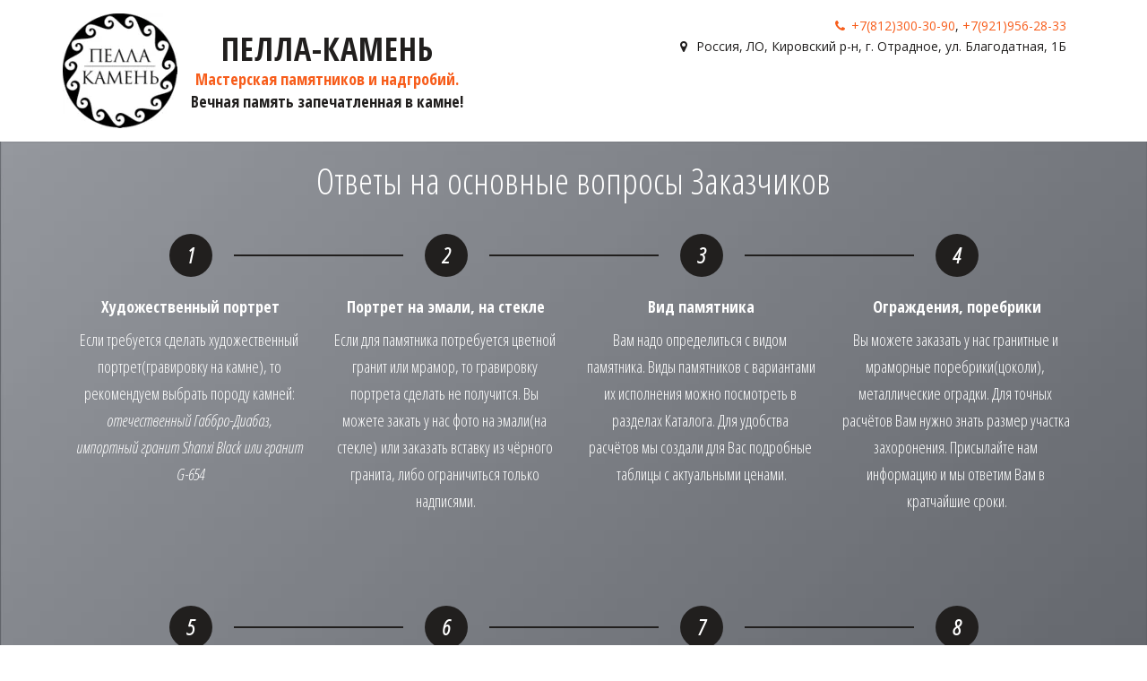

--- FILE ---
content_type: text/html; charset=utf-8
request_url: https://xn----7sbbqfoapqkgjdcxzg0u.xn--p1ai/otviety_na_voprosy_zakazchikov
body_size: 10883
content:
<!DOCTYPE html>
<html lang="ru">
<head>
	<meta charset="utf-8" />
<meta http-equiv="X-UA-Compatible" content="IE=edge" />
<meta name="viewport" content="width=device-width, initial-scale=1.0, maximum-scale=5.0" />



	
	
	<title>ПЕЛЛА-КАМЕНЬ. Ответы на основные вопросы.</title>
	
	<meta name="description" content="Как заказать памятник? Как выбрать памятник? Портрет и надписи на памятнике." />
	<meta name="keywords" content="Заказ памятника, выбор памятника, выбрать гранит или мрамор." />
	<meta property="og:title" content="ПЕЛЛА-КАМЕНЬ. Ответы на основные вопросы." />
	
	
	
		
		
		
		<meta name="twitter:card" content="summary_large_image" />
		<meta property="og:type" content="website" />
		<meta property="og:description" content="Как заказать памятник? Как выбрать памятник? Портрет и надписи на памятнике." />
		<meta property="og:url" content="https://xn----7sbbqfoapqkgjdcxzg0u.xn--p1ai/otviety_na_voprosy_zakazchikov" />
		
		
		
			<meta itemprop="image" content="https://xn----7sbbqfoapqkgjdcxzg0u.xn--p1ai/uploads/s/s/r/g/srgsu9fhflqg/img/full_lzu56mDi.jpg" />
			<meta property="og:image" content="https://xn----7sbbqfoapqkgjdcxzg0u.xn--p1ai/uploads/s/s/r/g/srgsu9fhflqg/img/full_lzu56mDi.jpg" />
	
	<link rel="shortcut icon" href="/favicon.ico?v=08001857503400767" type="image/x-icon">
	<script>
	window.developmentMode = false;
	
</script>
	
	
	<script defer src="/js/lib/modernizr-webp.js?v=2025_12_23T16_28_16_03_00_3e16ef00fd13f0aad98edd800982716f5ccfcbae"></script><link rel="stylesheet" href="/css/devicePublish.min.css?v=2025_12_23T16_28_16_03_00_3e16ef00fd13f0aad98edd800982716f5ccfcbae"><link rel="stylesheet" href="/css/lib/bootstrap.min.css?v=2025_12_23T16_28_16_03_00_3e16ef00fd13f0aad98edd800982716f5ccfcbae"><link rel="stylesheet" href="/css/lib/animate.min.css?v=2025_12_23T16_28_16_03_00_3e16ef00fd13f0aad98edd800982716f5ccfcbae"><script async src="/js/ulib/performance.js?v=2025_12_23T16_28_16_03_00_3e16ef00fd13f0aad98edd800982716f5ccfcbae"></script>
		
	<link rel="stylesheet" href="/sitecss/srcset-5e84caf2b522735b3224664f-all.css?v=768">
	
	
		
		
			
				<!-- htmlmin:ignore -->
					<!-- Yandex.Metrika counter -->
<script type="text/javascript" >
   (function(m,e,t,r,i,k,a){m[i]=m[i]||function(){(m[i].a=m[i].a||[]).push(arguments)};
   m[i].l=1*new Date();
   for (var j = 0; j < document.scripts.length; j++) {if (document.scripts[j].src === r) { return; }}
   k=e.createElement(t),a=e.getElementsByTagName(t)[0],k.async=1,k.src=r,a.parentNode.insertBefore(k,a)})
   (window, document, "script", "https://mc.yandex.ru/metrika/tag.js", "ym");

   ym(52243114, "init", {
        clickmap:true,
        trackLinks:true,
        accurateTrackBounce:true,
        webvisor:true
   });
</script>
<noscript><div><img src="https://mc.yandex.ru/watch/52243114" style="position:absolute; left:-9999px;" alt="" /></div></noscript>
<!-- /Yandex.Metrika counter -->
				<!-- htmlmin:ignore -->
			
		
			
				<!-- htmlmin:ignore -->
					<meta name="yandex-verification" content="d0c9dbe983fa0a86" />
				<!-- htmlmin:ignore -->
			
		
		
	

	
	
	
	
		<link rel="preload" as="style" href="/sitecss/typography.css?v=768" onload="this.onload=null;this.rel='stylesheet'">
		<noscript><link rel="stylesheet" href="/sitecss/typography.css?v=768"></noscript>
	
	
		<link rel="preload" as="style" id="dist-version-css" href="/dist-version/css/pub.v1.css?v=2025_12_23T16_28_16_03_00_3e16ef00fd13f0aad98edd800982716f5ccfcbae" onload="this.onload=null;this.rel='stylesheet'">
		<noscript><link rel="stylesheet" href="/dist-version/css/pub.v1.css?v=2025_12_23T16_28_16_03_00_3e16ef00fd13f0aad98edd800982716f5ccfcbae"></noscript>
	

	<script>
		(() => {
			if (matchMedia('screen and (min-width : 992px)').matches) {
				document.write(`<link 
					rel="stylesheet"
					
					data-device="desktop"
					class="styleLink"
					href="/templates/ckm_dancer/css/main-g-theme-site-1-desktop.css"
				/>`);
			}
			if (matchMedia('screen and (min-width: 768px) and (max-width: 991px)').matches) {
				document.write(`<link 
					rel="stylesheet"
					
					data-device="tablet"
					class="styleLink"
					href="/templates/ckm_dancer/css/main-g-theme-site-1-tablet.css"
				/>`);
			}
			if (matchMedia('screen and (max-width : 768px)').matches) {
				document.write(`<link 
					rel="stylesheet"
					
					data-device="phone"
					class="styleLink"
					href="/templates/ckm_dancer/css/main-g-theme-site-1-phone.css"
				/>`);
			}
		})();
	</script>

	<style data-styled="true" data-styled-version="5.0.1"></style><style data-styled="true" data-styled-version="5.0.1"></style><style data-styled="true" data-styled-version="5.0.1"></style><style data-styled="true" data-styled-version="5.0.1"></style>

</head>
<body>
	
	
	
	<div id="main">
		<div id="body" class="g-theme-site-1" data-mode="published" data-site-theme="g-theme-site-1">
			<div
				id="body-fict"
				class="g-theme-block-1 ul-page-common-otviety_na_voprosy_zakazchikov"
				data-theme-block='{"desktop":"g-theme-block-1", "tablet":"g-theme-block-1", "phone":"g-theme-block-1"}'
				data-block_theme="g-theme-block-1"
				style=""
				data-parallax="none"
			>
				
				<header  class="
					js-hidden-device-element hidden-elements-device "data-device-hidden='{"desktop":false,"tablet":false,"phone":false}' data-theme-block='{"desktop":"g-theme-block-1","tablet":"g-theme-block-1","phone":"g-theme-block-1"}'>
	<div class ="header">
		<div class="container">
			<div class="row">
				<div class="header-content-left col-xs-12 col-sm-12 col-md-5 col-lg-5">
					<div class="header-content-icon">
						<div  data-icon-set="" id="ul-id-icon-headericon" class="ul-widget ul-widget-icon text-center" data-device-hidden="{&quot;desktop&quot;:false,&quot;phone&quot;:false,&quot;tablet&quot;:false}" data-widget="icon" data-controls="e">





	
		
			<a target="_self" href="/"  >
		
		
	
			 
					<picture><source type="image/webp" media="(min-width: 1366px)" srcset="/__scale/uploads/s/s/r/g/srgsu9fhflqg/img/full_vMFCkC4u.jpg?quality=80&width=128&webp=1, /__scale/uploads/s/s/r/g/srgsu9fhflqg/img/full_vMFCkC4u.jpg?quality=80&width=256&webp=1 2x" ><source  media="(min-width: 1366px)" srcset="/__scale/uploads/s/s/r/g/srgsu9fhflqg/img/full_vMFCkC4u.jpg?quality=80&width=128, /__scale/uploads/s/s/r/g/srgsu9fhflqg/img/full_vMFCkC4u.jpg?quality=80&width=256 2x" ><source type="image/webp" media="(min-width: 1170px)" srcset="/__scale/uploads/s/s/r/g/srgsu9fhflqg/img/full_vMFCkC4u.jpg?quality=80&width=128&webp=1, /__scale/uploads/s/s/r/g/srgsu9fhflqg/img/full_vMFCkC4u.jpg?quality=80&width=256&webp=1 2x" ><source  media="(min-width: 1170px)" srcset="/__scale/uploads/s/s/r/g/srgsu9fhflqg/img/full_vMFCkC4u.jpg?quality=80&width=128, /__scale/uploads/s/s/r/g/srgsu9fhflqg/img/full_vMFCkC4u.jpg?quality=80&width=256 2x" ><source type="image/webp" media="(min-width: 992px)" srcset="/__scale/uploads/s/s/r/g/srgsu9fhflqg/img/full_vMFCkC4u.jpg?quality=80&width=128&webp=1, /__scale/uploads/s/s/r/g/srgsu9fhflqg/img/full_vMFCkC4u.jpg?quality=80&width=256&webp=1 2x" ><source  media="(min-width: 992px)" srcset="/__scale/uploads/s/s/r/g/srgsu9fhflqg/img/full_vMFCkC4u.jpg?quality=80&width=128, /__scale/uploads/s/s/r/g/srgsu9fhflqg/img/full_vMFCkC4u.jpg?quality=80&width=256 2x" ><source type="image/webp" media="(min-width: 768px)" srcset="/__scale/uploads/s/s/r/g/srgsu9fhflqg/img/full_vMFCkC4u.jpg?quality=80&width=128&webp=1, /__scale/uploads/s/s/r/g/srgsu9fhflqg/img/full_vMFCkC4u.jpg?quality=80&width=256&webp=1 2x" ><source  media="(min-width: 768px)" srcset="/__scale/uploads/s/s/r/g/srgsu9fhflqg/img/full_vMFCkC4u.jpg?quality=80&width=128, /__scale/uploads/s/s/r/g/srgsu9fhflqg/img/full_vMFCkC4u.jpg?quality=80&width=256 2x" ><source type="image/webp" media="(min-width: 576px)" srcset="/__scale/uploads/s/s/r/g/srgsu9fhflqg/img/full_vMFCkC4u.jpg?quality=80&width=128&webp=1, /__scale/uploads/s/s/r/g/srgsu9fhflqg/img/full_vMFCkC4u.jpg?quality=80&width=256&webp=1 2x" ><source  media="(min-width: 576px)" srcset="/__scale/uploads/s/s/r/g/srgsu9fhflqg/img/full_vMFCkC4u.jpg?quality=80&width=128, /__scale/uploads/s/s/r/g/srgsu9fhflqg/img/full_vMFCkC4u.jpg?quality=80&width=256 2x" ><source type="image/webp" media="(min-width: 480px)" srcset="/__scale/uploads/s/s/r/g/srgsu9fhflqg/img/full_vMFCkC4u.jpg?quality=80&width=128&webp=1, /__scale/uploads/s/s/r/g/srgsu9fhflqg/img/full_vMFCkC4u.jpg?quality=80&width=256&webp=1 2x" ><source  media="(min-width: 480px)" srcset="/__scale/uploads/s/s/r/g/srgsu9fhflqg/img/full_vMFCkC4u.jpg?quality=80&width=128, /__scale/uploads/s/s/r/g/srgsu9fhflqg/img/full_vMFCkC4u.jpg?quality=80&width=256 2x" ><source type="image/webp" media="(min-width: 360px)" srcset="/__scale/uploads/s/s/r/g/srgsu9fhflqg/img/full_vMFCkC4u.jpg?quality=80&width=128&webp=1, /__scale/uploads/s/s/r/g/srgsu9fhflqg/img/full_vMFCkC4u.jpg?quality=80&width=256&webp=1 2x" ><source  media="(min-width: 360px)" srcset="/__scale/uploads/s/s/r/g/srgsu9fhflqg/img/full_vMFCkC4u.jpg?quality=80&width=128, /__scale/uploads/s/s/r/g/srgsu9fhflqg/img/full_vMFCkC4u.jpg?quality=80&width=256 2x" > <img class="icon-generator-effects ul-w-icon-size-128" src="/uploads/s/s/r/g/srgsu9fhflqg/img/full_vMFCkC4u.jpg" loading="lazy" decoding="async" /></picture>
			
		
	

		</a>
	

</div>
					</div>
					<div class="content-left">
						<div class="header-content-header">
							<div  spellcheck="false" placeholder="_" data-tag="h1" data-widget="header" id="ul-id-header-sitename" class="ul-widget ul-widget-wysivig-header" data-device-hidden="{&quot;desktop&quot;:false,&quot;phone&quot;:false,&quot;tablet&quot;:false}" data-controls="e"><div spellcheck="false">
	<div class="ul-header-editor clearfix ul-header-wrap" placeholder="placeholder" style="outline:none; word-wrap: break-word; margin: 0 5px">
		
			<h1 style="text-align: center;">Пелла-Камень <br></h1>
		
	</div>
</div>
</div>
						</div>
						<div class="header-content-wysiwyg">
							
					
					<div
					
					
					id="ul-id-wysiwyg-wysiwyg" class="ul-widget  " type="wysiwyg" data-device-hidden='{"desktop":false,"phone":false,"tablet":false}'>
					<div id="ul-id-wysiwyg-wysiwyg" class="sc-AxjAm StDqM ul-widget-wysiwyg "><div class="DraftEditor-root"><div class="DraftEditor-editorContainer"><div class="public-DraftEditor-content" contenteditable="false" spellcheck="false" style="outline:none;user-select:text;-webkit-user-select:text;white-space:pre-wrap;word-wrap:break-word"><div data-contents="true"><h5 class="_17fgIIn___block _3u7JUHo___center h5" data-block="true" data-editor="f0s0o" data-offset-key="f3pi0-0-0"><div data-offset-key="f3pi0-0-0" class="public-DraftStyleDefault-block public-DraftStyleDefault-ltr"><span data-offset-key="f3pi0-0-0" style="font-weight:bold;font-size:18px"><span data-text="true">Мастерская памятников и надгробий.</span></span></div></h5><h5 class="_17fgIIn___block h5" data-block="true" data-editor="f0s0o" data-offset-key="e3gbp-0-0"><div data-offset-key="e3gbp-0-0" class="public-DraftStyleDefault-block public-DraftStyleDefault-ltr"><span data-offset-key="e3gbp-0-0" style="color:#211f1e;text-decoration-color:#211f1e;font-weight:bold;font-size:18px"><span data-text="true">Вечная память запечатленная в камне!</span></span></div></h5></div></div></div></div></div>
					</div>
						</div>
					</div>
				</div>
				<div class="header-content-right col-xs-12 col-sm-12 col-md-7 col-lg-7">
					<div class="content-right">
						<div class="header-content-contacts">
							<div  itemscope="" id="ul-id-contacts-headercontacts" class="ul-widget ul-w-contacts" data-device-hidden="{&quot;desktop&quot;:false,&quot;phone&quot;:false,&quot;tablet&quot;:false}" data-widget="contacts" data-controls="e">



<div
	id="id-contacts-schema-item"
	itemprop="itemReviewed"
	class="ul-w-contacts-design1 ul-w-contacts-custom-design1"
	itemscope itemtype="http://schema.org/Organization" 
>
	<meta itemprop="name" content="Пелла-Камень ">
	
	
		
		<!-- ============== LAYOUT 1 ============== -->
		
			<div class="ul-w-contacts-item" data-item-id="146a02c1-348e-4eca-9c38-b3d4359c2d8c">
				<div class="ul-w-contacts-list">
					
					
						<ul>
							
								<li class="ul-w-contacts-f-phone normal"
									
								>
									
									
									<a id="ul-w-contacts-phoneLink" class="ul-w-contacts-phoneLink" href="tel:+7(812)300-30-90"><span itemprop="telephone"><span>+7(812)300-30-90</span></span></a>, <a id="ul-w-contacts-phoneLink" class="ul-w-contacts-phoneLink" href="tel:+7(921)956-28-33"><span itemprop="telephone">+7(921)956-28-33</span></a>
									
									
								</li>
							
								<li class="ul-w-contacts-f-address normal"
									itemprop="address" itemscope itemtype="http://schema.org/PostalAddress"
								>
									
									
									<span itemprop="addressCountry">Россия</span>,&nbsp;<span itemprop="addressLocality">ЛО, Кировский р-н, г. Отрадное</span>,&nbsp;<span itemprop="streetAddress">ул. Благодатная, 1Б</span>
									
									
								</li>
							
						</ul>
					
				</div>
				
			</div>
		
		<!-- ============== LAYOUT 1 ============== -->
	
</div>
</div>
						</div>
						<div class="header-content-social">
							
						</div>
					</div>
					<div class="header-content-mainmenu col-xs-12 col-sm-12 col-md-12 col-lg-12">
						<div  data-fixed="false" data-bgColor="1" data-bgtransparent="58" data-version="1" id="ul-id-mainmenu-mainmenu" class="ul-widget ul-w-mainmenu" data-device-hidden="{&quot;desktop&quot;:false,&quot;phone&quot;:false,&quot;tablet&quot;:false}" data-widget="mainmenu" data-controls="e">

	<div class="ul-w-mainmenu-showButton">
		<span></span>
		<span></span>
		<span></span>
	</div>
	<div class="ul-w-mainmenu-nav" style="opacity: 0;">
		 <div class="ul-w-mainmenu-item "> <a  class="normal js-w-mainmenu ul-w-mainmenu-item-link" href ="/" data-type="page" target="_self">Главная</a></div> <div class="ul-w-mainmenu-item  ul-w-mainmenu-have-nasted  ul-w-mainmenu-have-nested"> <a  class="normal js-w-mainmenu ul-w-mainmenu-item-link" href ="/#Catalog" data-type="page" target="_self">Каталог</a><div class="ul-w-mainmenu-nested"> <div class="ul-w-mainmenu-item "> <a  class="normal js-w-mainmenu ul-w-mainmenu-item-link" href ="/standarty_viertikal_i_gorizont" data-type="page" target="_self">Стандартные</a></div> <div class="ul-w-mainmenu-item "> <a  class="normal js-w-mainmenu ul-w-mainmenu-item-link" href ="/rieznyie_viertikalnyie_i_ghorizontalnyie" data-type="page" target="_self">Резные, фигурные</a></div> <div class="ul-w-mainmenu-item "> <a  class="normal js-w-mainmenu ul-w-mainmenu-item-link" href ="/s_kriestami" data-type="page" target="_self">С крестами</a></div> <div class="ul-w-mainmenu-item "> <a  class="normal js-w-mainmenu ul-w-mainmenu-item-link" href ="/arki_chasovni" data-type="page" target="_self">Арки, часовни</a></div> <div class="ul-w-mainmenu-item "> <a  class="normal js-w-mainmenu ul-w-mainmenu-item-link" href ="/pamiatniki_s_chpu" data-type="page" target="_self">Памятники с ЧПУ</a></div> <div class="ul-w-mainmenu-item "> <a  class="normal js-w-mainmenu ul-w-mainmenu-item-link" href ="/skulptura_iz_mramora_i_ghranita" data-type="page" target="_self">Скульптура ритуальная</a></div> <div class="ul-w-mainmenu-item "> <a  class="normal js-w-mainmenu ul-w-mainmenu-item-link" href ="/poriebriki" data-type="page" target="_self">Поребрики</a></div> <div class="ul-w-mainmenu-item "> <a  class="normal js-w-mainmenu ul-w-mainmenu-item-link" href ="/izdieliia_iz_naturalnogo_kamnya" data-type="page" target="_self">Изделия из нат. камня</a></div> <div class="ul-w-mainmenu-item "> <a  class="normal js-w-mainmenu ul-w-mainmenu-item-link" href ="/individualnyie_proiekty" data-type="page" target="_self">Индивидуальные проекты</a></div> <div class="ul-w-mainmenu-item "> <a  class="normal js-w-mainmenu ul-w-mainmenu-item-link" href ="/izdieliia_iz_mietalla" data-type="page" target="_self">Изделия из металла</a></div></div></div> <div class="ul-w-mainmenu-item  ul-w-mainmenu-have-nasted  ul-w-mainmenu-have-nested"> <a  class="normal js-w-mainmenu ul-w-mainmenu-item-link" href="javascript:void(0)" data-type="none" >Образцы камня</a><div class="ul-w-mainmenu-nested"> <div class="ul-w-mainmenu-item "> <a  class="normal js-w-mainmenu ul-w-mainmenu-item-link" href ="/otiechiestviennaia" data-type="page" target="_self">Отечественные</a></div> <div class="ul-w-mainmenu-item "> <a  class="normal js-w-mainmenu ul-w-mainmenu-item-link" href ="/importnyie" data-type="page" target="_self">Импортные</a></div></div></div> <div class="ul-w-mainmenu-item  ul-w-mainmenu-active-item ul-w-mainmenu-have-nasted  ul-w-mainmenu-have-nested"> <a  class="normal js-w-mainmenu ul-w-mainmenu-item-link" href="javascript:void(0)" data-type="none" >Клиентам</a><div class="ul-w-mainmenu-nested"> <div class="ul-w-mainmenu-item "> <a  class="normal js-w-mainmenu ul-w-mainmenu-item-link" href ="/chastnym_kliientam" data-type="page" target="_self">Частным клиентам</a></div> <div class="ul-w-mainmenu-item  ul-w-mainmenu-active-item"> <a  class="normal js-w-mainmenu ul-w-mainmenu-item-link" href ="/otviety_na_voprosy_zakazchikov" data-type="page" target="_self">Ответы на вопросы</a></div> <div class="ul-w-mainmenu-item "> <a  class="normal js-w-mainmenu ul-w-mainmenu-item-link" href ="/voienkomat" data-type="page" target="_self">Военкомат</a></div> <div class="ul-w-mainmenu-item "> <a  class="normal js-w-mainmenu ul-w-mainmenu-item-link" href ="/optovikam" data-type="page" target="_self">Оптовикам</a></div> <div class="ul-w-mainmenu-item "> <a  class="normal js-w-mainmenu ul-w-mainmenu-item-link" href ="/__user_agreement" data-type="page" target="_self">Использование сайта</a></div> <div class="ul-w-mainmenu-item "> <a  class="normal js-w-mainmenu ul-w-mainmenu-item-link" href ="/__privacy_policy" data-type="page" target="_self">Личные данные</a></div></div></div> <div class="ul-w-mainmenu-item "> <a  class="normal js-w-mainmenu ul-w-mainmenu-item-link" href ="/kontakty" data-type="page" target="_self">Контакты</a></div><div class="ul-w-mainmenu-toggle-button"><span></span><span></span><span></span></div>
		<div class="ul-w-mainmenu-toggle">
			<a class="ul-w-mainmenu-toggle-more normal">Еще</a>
			<div class="ul-w-mainmenu-toggle-nasted"></div>
		</div>
	</div>




</div>
					</div>
				</div>
			</div>
		</div>
	</div>
</header>

<div id="ul-content">
	
			<div  id="ul-id-3-0" style="" data-floating="" data-custom-classes="[]" data-theme="g-theme-block-5" data-theme-block="{&quot;desktop&quot;:&quot;g-theme-block-5&quot;,&quot;tablet&quot;:&quot;g-theme-block-5&quot;,&quot;phone&quot;:&quot;g-theme-block-5&quot;}" data-device-hidden="{&quot;desktop&quot;:false,&quot;tablet&quot;:false,&quot;phone&quot;:false}" data-vertical-align="0" data-bgtype="image" data-auto_height="true" data-symbol="{&quot;enabled&quot;:false,&quot;sourceBlockId&quot;:&quot;&quot;,&quot;forAllPages&quot;:false,&quot;linkedPages&quot;:[],&quot;symbolBlockPosition&quot;:&quot;header&quot;}" data-position-desktop="C" data-position-tablet="C" data-position-phone="C" class="ul-container hidden-elements-device js-hidden-device-element   g-theme-block-5 srcset-block-915aa8591a130cf770adf0b6119c5e61 " >
				<div class="ul-background-block-overlay js-background-overlay"></div><div class="ul-shadow-block-overlay js-block-shadow"></div>
				<div class=" container js-block-container">
					<div id="ul-id-3-1" class="row ul-row"><div id="ul-id-3-2" class="col ul-col col-xs-12 col-sm-12 col-md-12">
					
					<div
					
					
					id="ul-id-3-3" class="ul-widget  " type="wysiwyg" data-device-hidden='{"desktop":false,"phone":false,"tablet":false}'>
					<div id="ul-id-3-3" class="sc-AxjAm StDqM ul-widget-wysiwyg "><div class="DraftEditor-root"><div class="DraftEditor-editorContainer"><div class="public-DraftEditor-content" contenteditable="false" spellcheck="false" style="outline:none;user-select:text;-webkit-user-select:text;white-space:pre-wrap;word-wrap:break-word"><div data-contents="true"><h2 class="_17fgIIn___block _3u7JUHo___center h2" data-block="true" data-editor="3la7f" data-offset-key="3fhrp-0-0"><div data-offset-key="3fhrp-0-0" class="public-DraftStyleDefault-block public-DraftStyleDefault-ltr"><span data-offset-key="3fhrp-0-0"><span data-text="true">Ответы на основные вопросы Заказчиков</span></span></div></h2></div></div></div></div></div>
					</div></div></div><div id="ul-id-3-4" class="row ul-row"><div id="ul-id-3-5" class="col ul-col col-xs-12 col-sm-12 col-md-12"><div  id="ul-id-3-6" class="ul-widget ul-w-stages" data-device-hidden="{&quot;desktop&quot;:false,&quot;phone&quot;:false,&quot;tablet&quot;:false}" data-widget="stages" data-controls="mer">


<div class="c-steps js-sort-steps"
	 data-line-type="not-full"
	 data-icon-type="counter"
	 data-pour-type="full"
	 data-text-align="center"
	 data-icon-size="size48px"
	 
	 data-is-bold="true"
	 data-is-italic="true"
>
	
		<div class="c-steps__elem js-steps-elem odd" data-id="1" data-icon-set="icoMoon">
			
			
			<div class="c-steps__elem-col" data-role="number">
				<div class="c-steps__elem-col__number g-theme-block-2 " 
					 data-count="1"
					 data-theme-block={&quot;desktop&quot;:&quot;g-theme-block-2&quot;,&quot;tablet&quot;:&quot;g-theme-block-2&quot;,&quot;phone&quot;:&quot;g-theme-block-2&quot;}
					 style="">
					
					
					
					
					
					
						<span class="js-steps-el-line c-steps__elem-line g-theme-block-2"
							  data-theme-block={&quot;desktop&quot;:&quot;g-theme-block-2&quot;,&quot;tablet&quot;:&quot;g-theme-block-2&quot;,&quot;phone&quot;:&quot;g-theme-block-2&quot;}
							  style=""
						></span>
					
				</div>
			</div>
			<div class="c-steps__elem-col" data-role="text">
				
					<h3 class="c-steps__elem-col__title js-editable h3 g-color-text-1" data-db="title"><span style="font-weight: bold;">Художественный портрет</span></h3>
				
				
					<div class="c-steps__elem-col__text js-editable normal g-color-text-1" data-db="description" >Если требуется сделать художественный портрет(гравировку на камне), то рекомендуем выбрать породу камней: <span style="font-style: italic;">отечественный Габбро-Диабаз, импортный гранит Shanxi Black или гранит G-654</span></div>
				
			</div>
		</div>
	
		<div class="c-steps__elem js-steps-elem even" data-id="2" data-icon-set="fontAwesome">
			
			
			<div class="c-steps__elem-col" data-role="number">
				<div class="c-steps__elem-col__number g-theme-block-2 " 
					 data-count="2"
					 data-theme-block={&quot;desktop&quot;:&quot;g-theme-block-2&quot;,&quot;tablet&quot;:&quot;g-theme-block-2&quot;,&quot;phone&quot;:&quot;g-theme-block-2&quot;}
					 style="">
					
					
					
					
					
					
						<span class="js-steps-el-line c-steps__elem-line g-theme-block-2"
							  data-theme-block={&quot;desktop&quot;:&quot;g-theme-block-2&quot;,&quot;tablet&quot;:&quot;g-theme-block-2&quot;,&quot;phone&quot;:&quot;g-theme-block-2&quot;}
							  style=""
						></span>
					
				</div>
			</div>
			<div class="c-steps__elem-col" data-role="text">
				
					<h3 class="c-steps__elem-col__title js-editable h3 g-color-text-1" data-db="title"><span style="font-weight: bold;">Портрет на эмали, на стекле</span></h3>
				
				
					<div class="c-steps__elem-col__text js-editable normal g-color-text-1" data-db="description" >Если для памятника потребуется цветной гранит или мрамор, то гравировку портрета сделать не получится. Вы можете закать у нас фото на эмали(на стекле)<span style="font-weight: bold;"> </span>или заказать вставку из чёрного гранита, либо ограничиться только надписями.</div>
				
			</div>
		</div>
	
		<div class="c-steps__elem js-steps-elem odd" data-id="3" data-icon-set="icoMoon">
			
			
			<div class="c-steps__elem-col" data-role="number">
				<div class="c-steps__elem-col__number g-theme-block-2 " 
					 data-count="3"
					 data-theme-block={&quot;desktop&quot;:&quot;g-theme-block-2&quot;,&quot;tablet&quot;:&quot;g-theme-block-2&quot;,&quot;phone&quot;:&quot;g-theme-block-2&quot;}
					 style="">
					
					
					
					
					
					
						<span class="js-steps-el-line c-steps__elem-line g-theme-block-2"
							  data-theme-block={&quot;desktop&quot;:&quot;g-theme-block-2&quot;,&quot;tablet&quot;:&quot;g-theme-block-2&quot;,&quot;phone&quot;:&quot;g-theme-block-2&quot;}
							  style=""
						></span>
					
				</div>
			</div>
			<div class="c-steps__elem-col" data-role="text">
				
					<h3 class="c-steps__elem-col__title js-editable h3 g-color-text-1" data-db="title"><span style="font-weight: bold;">Вид памятника</span></h3>
				
				
					<div class="c-steps__elem-col__text js-editable normal g-color-text-1" data-db="description" >Вам надо определиться с видом памятника. Виды памятников с вариантами их исполнения можно посмотреть в разделах Каталога. Для удобства расчётов мы создали для Вас подробные таблицы с актуальными ценами.</div>
				
			</div>
		</div>
	
		<div class="c-steps__elem js-steps-elem even" data-id="4" data-icon-set="icoMoon">
			
			
			<div class="c-steps__elem-col" data-role="number">
				<div class="c-steps__elem-col__number g-theme-block-2 " 
					 data-count="4"
					 data-theme-block={&quot;desktop&quot;:&quot;g-theme-block-2&quot;,&quot;tablet&quot;:&quot;g-theme-block-2&quot;,&quot;phone&quot;:&quot;g-theme-block-2&quot;}
					 style="">
					
					
					
					
					
					
						<span class="js-steps-el-line c-steps__elem-line g-theme-block-2"
							  data-theme-block={&quot;desktop&quot;:&quot;g-theme-block-2&quot;,&quot;tablet&quot;:&quot;g-theme-block-2&quot;,&quot;phone&quot;:&quot;g-theme-block-2&quot;}
							  style=""
						></span>
					
				</div>
			</div>
			<div class="c-steps__elem-col" data-role="text">
				
					<h3 class="c-steps__elem-col__title js-editable h3 g-color-text-1" data-db="title"><span style="font-weight: bold;">Ограждения, поребрики</span></h3>
				
				
					<div class="c-steps__elem-col__text js-editable normal g-color-text-1" data-db="description" >Вы можете заказать у нас гранитные и мраморные поребрики(цоколи), металлические оградки. Для точных расчётов Вам нужно знать размер участка захоронения. Присылайте нам информацию и мы ответим Вам в кратчайшие сроки.</div>
				
			</div>
		</div>
	
		<div class="c-steps__elem js-steps-elem odd" data-id="5" data-icon-set="icoMoon">
			
			
			<div class="c-steps__elem-col" data-role="number">
				<div class="c-steps__elem-col__number g-theme-block-2 " 
					 data-count="5"
					 data-theme-block={&quot;desktop&quot;:&quot;g-theme-block-2&quot;,&quot;tablet&quot;:&quot;g-theme-block-2&quot;,&quot;phone&quot;:&quot;g-theme-block-2&quot;}
					 style="">
					
					
					
					
					
					
						<span class="js-steps-el-line c-steps__elem-line g-theme-block-2"
							  data-theme-block={&quot;desktop&quot;:&quot;g-theme-block-2&quot;,&quot;tablet&quot;:&quot;g-theme-block-2&quot;,&quot;phone&quot;:&quot;g-theme-block-2&quot;}
							  style=""
						></span>
					
				</div>
			</div>
			<div class="c-steps__elem-col" data-role="text">
				
					<h3 class="c-steps__elem-col__title js-editable h3 g-color-text-1" data-db="title"><span style="font-weight: bold;">Индивидуальные проекты</span></h3>
				
				
					<div class="c-steps__elem-col__text js-editable normal g-color-text-1" data-db="description" >Коньком нашей организации является разработка и проектирование памятников повышенной сложности. Для начала, абсолютно бесплатно, мы встречаемся с Вами для разработки концепции памятника. В последствии, ещё на ранней стадии, Вы получите наброски и предварительную стоимость.</div>
				
			</div>
		</div>
	
		<div class="c-steps__elem js-steps-elem even" data-id="6" data-icon-set="icoMoon">
			
			
			<div class="c-steps__elem-col" data-role="number">
				<div class="c-steps__elem-col__number g-theme-block-2 " 
					 data-count="6"
					 data-theme-block={&quot;desktop&quot;:&quot;g-theme-block-2&quot;,&quot;tablet&quot;:&quot;g-theme-block-2&quot;,&quot;phone&quot;:&quot;g-theme-block-2&quot;}
					 style="">
					
					
					
					
					
					
						<span class="js-steps-el-line c-steps__elem-line g-theme-block-2"
							  data-theme-block={&quot;desktop&quot;:&quot;g-theme-block-2&quot;,&quot;tablet&quot;:&quot;g-theme-block-2&quot;,&quot;phone&quot;:&quot;g-theme-block-2&quot;}
							  style=""
						></span>
					
				</div>
			</div>
			<div class="c-steps__elem-col" data-role="text">
				
					<h3 class="c-steps__elem-col__title js-editable h3 g-color-text-1" data-db="title"><span style="font-weight: bold;">Доставка, транспортировка</span></h3>
				
				
					<div class="c-steps__elem-col__text js-editable normal g-color-text-1" data-db="description" >Пелла-Камень осуществляет содействие в вопросах доставки памятников по Санкт-Петербургу, Лен. области, в регионах России и ближнего зарубежья. Для надёжности доставки мы делаем качественную упаковку на паллетах и в фанерных ящиках.</div>
				
			</div>
		</div>
	
		<div class="c-steps__elem js-steps-elem odd" data-id="7" data-icon-set="icoMoon">
			
			
			<div class="c-steps__elem-col" data-role="number">
				<div class="c-steps__elem-col__number g-theme-block-2 " 
					 data-count="7"
					 data-theme-block={&quot;desktop&quot;:&quot;g-theme-block-2&quot;,&quot;tablet&quot;:&quot;g-theme-block-2&quot;,&quot;phone&quot;:&quot;g-theme-block-2&quot;}
					 style="">
					
					
					
					
					
					
						<span class="js-steps-el-line c-steps__elem-line g-theme-block-2"
							  data-theme-block={&quot;desktop&quot;:&quot;g-theme-block-2&quot;,&quot;tablet&quot;:&quot;g-theme-block-2&quot;,&quot;phone&quot;:&quot;g-theme-block-2&quot;}
							  style=""
						></span>
					
				</div>
			</div>
			<div class="c-steps__elem-col" data-role="text">
				
					<h3 class="c-steps__elem-col__title js-editable h3 g-color-text-1" data-db="title"><span style="font-weight: bold;">Установка, монтаж</span></h3>
				
				
					<div class="c-steps__elem-col__text js-editable normal g-color-text-1" data-db="description" >Наша фирма производит качественный монтаж памятников при помощи квалифицированной бригады мастеров. В том случае если у Вас нет разрешения на установку памятника, то мы оказываем переговорные услуги с мастерами на кладбищах, предоставляем всю необходимую проектную документацию на памятник.</div>
				
			</div>
		</div>
	
		<div class="c-steps__elem js-steps-elem even" data-id="8" data-icon-set="icoMoon">
			
			
			<div class="c-steps__elem-col" data-role="number">
				<div class="c-steps__elem-col__number g-theme-block-2 " 
					 data-count="8"
					 data-theme-block={&quot;desktop&quot;:&quot;g-theme-block-2&quot;,&quot;tablet&quot;:&quot;g-theme-block-2&quot;,&quot;phone&quot;:&quot;g-theme-block-2&quot;}
					 style="">
					
					
					
					
					
					
						<span class="js-steps-el-line c-steps__elem-line g-theme-block-2"
							  data-theme-block={&quot;desktop&quot;:&quot;g-theme-block-2&quot;,&quot;tablet&quot;:&quot;g-theme-block-2&quot;,&quot;phone&quot;:&quot;g-theme-block-2&quot;}
							  style=""
						></span>
					
				</div>
			</div>
			<div class="c-steps__elem-col" data-role="text">
				
					<h3 class="c-steps__elem-col__title js-editable h3 g-color-text-1" data-db="title"><span style="font-weight: bold;">Военкомат</span></h3>
				
				
					<div class="c-steps__elem-col__text js-editable normal g-color-text-1" data-db="description" >Пелла-Камень предоставляет Заказчику все необходимые официальные документы для получения в Военкомате денежных средств за изготовление памятника - всем ветеранам, участникам ВОВ, блокадникам и пенсионерам МО, МВД, ФСБ и т.д.</div>
				
			</div>
		</div>
	
</div>


</div></div></div>
				</div>
			</div>
		
			<div  id="ul-id-3-7" style="" data-floating="" data-custom-classes="[]" data-theme="g-theme-block-2" data-theme-block="{&quot;desktop&quot;:&quot;g-theme-block-2&quot;,&quot;tablet&quot;:&quot;g-theme-block-2&quot;,&quot;phone&quot;:&quot;g-theme-block-2&quot;}" data-device-hidden="{&quot;desktop&quot;:false,&quot;tablet&quot;:false,&quot;phone&quot;:false}" data-vertical-align="0" data-bgtype="color" data-auto_height="true" data-symbol="{&quot;enabled&quot;:false,&quot;sourceBlockId&quot;:&quot;&quot;,&quot;forAllPages&quot;:false,&quot;linkedPages&quot;:[],&quot;symbolBlockPosition&quot;:&quot;header&quot;}" data-position-desktop="LT" data-position-tablet="LT" data-position-phone="LT" class="ul-container hidden-elements-device js-hidden-device-element   g-theme-block-2 srcset-block-f8ec96a29106ba71c7036ab705609c01 " >
				<div class="ul-shadow-block-overlay js-block-shadow"></div>
				<div class=" container-fluid js-block-container">
					<div id="ul-id-3-8" class="row ul-row"><div id="ul-id-3-9" class="col ul-col col-xs-12 col-sm-12 col-md-12"><div  data-widget="spacer" id="ul-id-3-10" class="ul-widget ul-w-spacer" data-device-hidden="{&quot;desktop&quot;:false,&quot;phone&quot;:false,&quot;tablet&quot;:false}" data-controls="mer" style="height:36px; "></div></div></div><div id="ul-id-3-11" class="row ul-row"><div id="ul-id-4-6" class="col ul-col col-xs-12 col-sm-12 col-md-4"><div  id="ul-id-4-3" class="ul-widget ul-w-button text-center" data-device-hidden="{&quot;desktop&quot;:false,&quot;phone&quot;:false,&quot;tablet&quot;:false}" data-widget="button" data-controls="mer">
<a class="normal ul-w-button3 middle" target="_self" href="#=Kt-Na=5c49c29f5519bc7b0388e5ce"   >остались вопросы&nbsp; - напишите нам сюда</a>
</div></div><div id="ul-id-5-0" class="col ul-col col-xs-12 col-sm-12 col-md-4">
					
					<div
					
					
					id="ul-id-5-1" class="ul-widget  " type="border" data-device-hidden='{"desktop":false,"phone":false,"tablet":false}'>
					<div class="ul-w-border"><div class="hr ul-widget-border-style1"> </div></div>
					</div></div><div id="ul-id-3-16" class="col ul-col col-xs-12 col-sm-12 col-md-4"><div  id="ul-id-3-17" class="ul-widget ul-w-button text-center" data-device-hidden="{&quot;desktop&quot;:false,&quot;phone&quot;:false,&quot;tablet&quot;:false}" data-widget="button" data-controls="mer">
<a class="normal ul-w-button3 middle" target="_self" href="/"   >Вернуться на главную</a>
</div></div></div><div id="ul-id-3-18" class="row ul-row"><div id="ul-id-3-19" class="col ul-col col-xs-12 col-sm-12 col-md-12"><div  data-widget="spacer" id="ul-id-3-20" class="ul-widget ul-w-spacer" data-device-hidden="{&quot;desktop&quot;:false,&quot;phone&quot;:false,&quot;tablet&quot;:false}" data-controls="mer" style="height:36px; "></div></div></div>
				</div>
			</div>
		
</div>

<footer  class=" js-hidden-device-element hidden-elements-device
				" data-device-hidden='{"desktop":false,"tablet":false,"phone":false}' data-theme-block='{"desktop":"g-theme-block-1","tablet":"g-theme-block-1","phone":"g-theme-block-1"}'>
	
					
					<div
					
					
					id="ul-id-wysiwyg-footerwysiwyg" class="ul-widget  " type="wysiwyg" data-device-hidden='{"desktop":false,"phone":false,"tablet":false}'>
					<div id="ul-id-wysiwyg-footerwysiwyg" class="sc-AxjAm StDqM ul-widget-wysiwyg "><div class="DraftEditor-root"><div class="DraftEditor-editorContainer"><div class="public-DraftEditor-content" contenteditable="false" spellcheck="false" style="outline:none;user-select:text;-webkit-user-select:text;white-space:pre-wrap;word-wrap:break-word"><div data-contents="true"><div class="_17fgIIn___block _3u7JUHo___center normal" data-block="true" data-editor="b8hkm" data-offset-key="doatl-0-0"><div data-offset-key="doatl-0-0" class="public-DraftStyleDefault-block public-DraftStyleDefault-ltr"><span data-offset-key="doatl-0-0" style="color:#211f1e;text-decoration-color:#211f1e;font-weight:bold"><span data-text="true">Мастерская памятников и надгробий &quot;Пелла-Камень&quot; © </span></span></div></div><div class="_17fgIIn___block _3u7JUHo___center normal" data-block="true" data-editor="b8hkm" data-offset-key="i6o7-0-0"><div data-offset-key="i6o7-0-0" class="public-DraftStyleDefault-block public-DraftStyleDefault-ltr"><span data-offset-key="i6o7-0-0" style="color:#211f1e;text-decoration-color:#211f1e"><span data-text="true">2014 - 2025</span></span></div></div></div></div></div></div></div>
					</div>
</footer>

				
				<div class="ul-col ul-absolute-widgets">
					
				</div>

				

			</div>
		</div>
	</div>
	
	
	
	
	<div
		id="upbutton-container"
		class="ul-upbutton"
		style=""
	>
		<div class="ul-upbutton-icon"></div>
	</div>

	
	
	
	
	
		<div id="js-captchaPublicKey" data-key="6LfX8f4SAAAAAFw7fF08_dNTAmDV61y_OqTK0a71" style="display: none;"></div>
	
	
	
	
	
	
	
	<script src="/js/lib/requirejs.min.js?v=2025_12_23T16_28_16_03_00_3e16ef00fd13f0aad98edd800982716f5ccfcbae"></script>
	
	<script>window.cache = {"site":"kc1s6ub94","siteUrl":"kc1s6ub94","isMainLanding":null,"isULanding":false,"page":"otviety_na_voprosy_zakazchikov","isPublished":false,"template":"ckm_dancer","isExistCustomHtml":true,"isScaling":true,"scaleImages":{"images":"all","minDate":"2017-11-07T14:30:00.000Z","templates":null,"webp":1,"defaultQuality":85,"overrideQuality":null,"splitBy":"page","quality":85},"homeClusterDomain":"ukit.com","isRemove":{"header":false,"footer":false},"_hiddenWidgets":{"ul-id-wysiwyg-wysiwyg":false,"ul-id-social-header":true,"ul-id-contacts-headercontacts":false,"ul-id-wysiwyg-footerwysiwyg":false,"ul-id-icon-headericon":false,"ul-id-header-sitename":false},"publishedForm":{"maxFileSize":5,"maxFilesCount":20,"allowedMimeTypes":["^text/(plain)$","^image/(png|jpe?g|gif|bmp|x-bmp|x-ms-bmp)$","^application/(vnd.*document|msword|pdf|zip)$"]},"feedback":{"maxFileSize":24,"maxFilesCount":20,"allowedMimeTypes":["^text/(plain)$","^image/(png|jpe?g|gif|bmp|x-bmp|x-ms-bmp)$","^application/(vnd.*document|msword|pdf|zip)$"]},"shop":{"promocode":{"validationRegExp":"^[A-Z0-9]{3,100}$","replaceRegExp":"[^A-Z0-9]"},"onAddToCart":"stayOnPage","currency":{"current":"RUB","formatting":{"RUB":{"position":"right","separator":" ","symbol":"руб."}}},"hideCartSpecial":false,"productsThisPage":[],"productThisPage":false},"orderForms":[],"backgroundParams":{"ul-id-3-0":{"desktop":{"bgtype":"image","theme":"g-theme-block-5"},"tablet":{"bgtype":"image","theme":"g-theme-block-5"},"phone":{"bgtype":"image","theme":"g-theme-block-5"}},"ul-id-3-7":{"desktop":{"bgtype":"color","theme":"g-theme-block-2"},"tablet":{"bgtype":"color","theme":"g-theme-block-2"},"phone":{"bgtype":"color","theme":"g-theme-block-2"}}},"googleMapsApiKey":"","yandexMapsApiKey":"febc78ee-ae0d-42fc-a5bd-a379c5b4345b","yandexMapsApiKeyEnabled":true,"isScreenshotMode":false,"googleEmbedMapsApiKey":"AIzaSyB4GqtZOXOKhesy1HXiMqZywF-F1bbQ_uc","animation":{"isEnabled":true,"excludedPages":[],"kind":"fadeIn","speed":0},"lazyLoad":{"enabled":true,"range":2,"enabledForWidgets":false},"isDynamicRequireConfEnabled":true}</script>
	
	
	<script>
		window.VERSION = '2025_12_23T16_28_16_03_00_3e16ef00fd13f0aad98edd800982716f5ccfcbae';
	</script>
	
		
			<script src="/js/requireConf.js?v=2025_12_23T16_28_16_03_00_3e16ef00fd13f0aad98edd800982716f5ccfcbae"></script>
		
	
	
	<script>
		window.constructorMode = false;
		window.previewMode = false;
		window.backupPreviewMode = false;
		window.neowizardPreviewMode = false;
		window.cache.headerFooterTheme = "g-theme-block-0 g-theme-block-1";
		window.cache.isRequireConfLoaded = true;
		window.cache.isNewRequireConf = true;
		
	</script>
	
	
	
	<script>
	var widgetsData = [];
	
	function getSafeWidgetsData() {
		var base64 = "[base64]";
		
		if ( ! widgetsData.length ) {
			try {
				widgetsData = JSON.parse(decodeURIComponent(escape(window.atob(base64))));
			} catch(e) {}
		}
		
		return widgetsData;
	}
</script>
	
	
	
	<script>
		var widgetsDeps = {"button":"widget-button-view","contacts":"widget-contacts-view","icon":"widget-icon-view","mainmenu":"widget-mainmenu-view","social":"widget-social-view","stages":"widget-stages-view"};
		var widgetsDepsPaths = {"button":{"widget-button-view":"widgets/button/js/view","greenJs":{"viewName":"widget-button-view","viewPath":"widgets/button/js/view"}},"contacts":{"widget-contacts-view":"widgets/contacts/js/view","greenJs":{"viewName":"widget-contacts-view","viewPath":"widgets/contacts/js/view"}},"icon":{"widget-icon-view":"widgets/icon/js/view","greenJs":{"viewName":"widget-icon-view","viewPath":"widgets/icon/js/view"}},"mainmenu":{"widget-mainmenu-view":"widgets/mainmenu/js/view","greenJs":{"viewName":"widget-mainmenu-green-view","viewPath":"widgets/mainmenu/js/greenView"}},"social":{"widget-social-view":"widgets/social/js/view","greenJs":{"viewName":"widget-social-view","viewPath":"widgets/social/js/view"}},"stages":{"widget-stages-view":"widgets/stages/js/view"}};
		
		
	</script>

	
		<script>
			const state = {
				initial: true,
				desktop: false,
				tablet: false,
				phone: false,
			}
			window.onresize = resize;
	
			const currentDevice = document.querySelector('.styleLink').getAttribute('data-device');
			state[currentDevice] = true;
	
			function resize () {
				if(!state.initial) {
					if (matchMedia('screen and (min-width : 992px)').matches && !state.desktop) {
						addTagLinkToHead('/templates/ckm_dancer/css/main-g-theme-site-1-desktop.css');
						state.desktop = true;
					}
					if (matchMedia('screen and (min-width: 768px) and (max-width: 991px)').matches && !state.tablet) {
						addTagLinkToHead('/templates/ckm_dancer/css/main-g-theme-site-1-tablet.css')
						state.tablet = true;
					}
					if (matchMedia('screen and (max-width : 768px)').matches && !state.phone) {
						addTagLinkToHead('/templates/ckm_dancer/css/main-g-theme-site-1-phone.css');
						state.phone = true;
					}
				}
				state.initial = false;
			}
	
			function addTagLinkToHead(href) {
				const isCecutient = false;
				const tagLink = document.createElement('link');
				tagLink.rel = 'stylesheet';
				tagLink.href = href;
				if (isCecutient) tagLink.class = 'js-style-main';
				document.head.appendChild(tagLink);
			}
		</script>
	

	
	
	
	
	
	
	
	
	
	
	
	

	
		
		
			
		
			
		
		
	
	
	<script async src="/js/lib/cssrelpreload.js?v=2025_12_23T16_28_16_03_00_3e16ef00fd13f0aad98edd800982716f5ccfcbae"></script><script defer src="/js/ulib/critical.js?v=2025_12_23T16_28_16_03_00_3e16ef00fd13f0aad98edd800982716f5ccfcbae"></script><script id="orderform-fallback" defer src="/js/ulib/orderForm.js?v=2025_12_23T16_28_16_03_00_3e16ef00fd13f0aad98edd800982716f5ccfcbae"></script>
						<link rel="preload" as="style" href="/css/require/scroll-animation.css?v=2025_12_23T16_28_16_03_00_3e16ef00fd13f0aad98edd800982716f5ccfcbae" onload="this.onload=null;this.rel='stylesheet'">
						<noscript><link rel="stylesheet" href="/css/require/scroll-animation.css?v=2025_12_23T16_28_16_03_00_3e16ef00fd13f0aad98edd800982716f5ccfcbae"></noscript>
						<script defer src="/js/ulib/scroll-animation.js?v=2025_12_23T16_28_16_03_00_3e16ef00fd13f0aad98edd800982716f5ccfcbae"></script><script defer src="/js/ulib/calcHeaderHeight.js?v=2025_12_23T16_28_16_03_00_3e16ef00fd13f0aad98edd800982716f5ccfcbae"></script><script defer src="/js/ulib/upbutton.js?v=2025_12_23T16_28_16_03_00_3e16ef00fd13f0aad98edd800982716f5ccfcbae"></script><script defer src="/js/ulib/backgroundBlockColor.js?v=2025_12_23T16_28_16_03_00_3e16ef00fd13f0aad98edd800982716f5ccfcbae"></script><script async src="/js/ulib/headerFooter.js?v=2025_12_23T16_28_16_03_00_3e16ef00fd13f0aad98edd800982716f5ccfcbae"></script>
	
	
		<script>
	(function (w) {
		if ( ! w.analyticsHandlers) {
			w.analyticsHandlers = {};
		}
		
		
		
		w.analyticsHandler = function () {
			var
				args = Array.prototype.slice.call(arguments),
				counterPath = args.shift(),
				counterMethod = args.shift();

			// костыль перехода с ua на ga4 для клиентов
			if (counterPath.includes('siteGoogleAnalytics') && args.length > 0){
				const { event_name } = args[1];
				
				if (args[0] === 'send'){
					args[0] = 'event'
				} else {
					return
				}
				args[2] = {...args[1]}
				args[1] = event_name;
			}
			
			if (w.analyticsHandlers[counterPath]) {
				var
					counterHandler = window[w.analyticsHandlers[counterPath]];
				
				if (
					counterHandler &&
					typeof counterHandler === 'function'
				) {
					
					counterHandler.apply(counterHandler, args);
				
				} else if (
					counterHandler &&
					typeof counterHandler[counterMethod] === 'function'
				) {
					
					counterHandler[counterMethod].apply(counterHandler, args);
					
				}
			}
		};
		
		w.analyticsHandler.getCookie = function getCookie(e){var o=document.cookie.match(RegExp("(?:^|; )"+e.replace(/([\.$?*|{}\(\)\[\]\\\/\+^])/g,"\\$1")+"=([^;]*)"));return o?decodeURIComponent(o[1]):void 0};
		w.analyticsHandler.setCookie = function setCookie(e,o,t){t=t||{};var n=t.expires;if("number"==typeof n&&n){var i=new Date;i.setTime(i.getTime()+1e3*n),n=t.expires=i}n&&n.toUTCString&&(t.expires=n.toUTCString()),o=encodeURIComponent(o);var r=e+"="+o;for(var c in t){r+="; "+c;var a=t[c];a!==!0&&(r+="="+a)}document.cookie=r};
	})(window);
</script>
<!-- Yandex.Metrika counter -->
<script type="text/javascript">
    (function(m,e,t,r,i,k,a){
        m[i]=m[i]||function(){(m[i].a=m[i].a||[]).push(arguments)};
        m[i].l=1*new Date();
        for (var j = 0; j < document.scripts.length; j++) {if (document.scripts[j].src === r) { return; }}
        k=e.createElement(t),a=e.getElementsByTagName(t)[0],k.async=1,k.src=r,a.parentNode.insertBefore(k,a)
    })(window, document,'script','https://mc.yandex.ru/metrika/tag.js', 'ym');

    ym(52243114, 'init', {webvisor:true, clickmap:true, params: {__ym: {isFromApi: 'yesIsFromApi'}}, accurateTrackBounce:true, trackLinks:true});
</script>
<noscript><div><img src="https://mc.yandex.ru/watch/52243114" style="position:absolute; left:-9999px;" alt="" /></div></noscript>
<!-- /Yandex.Metrika counter -->





<script>
	window.analyticsHandlers['siteYandexMetrika.mainId'] = 'yaCounter52243114';
</script>
	
</body>
</html>


--- FILE ---
content_type: text/css; charset=utf-8
request_url: https://xn----7sbbqfoapqkgjdcxzg0u.xn--p1ai/sitecss/srcset-5e84caf2b522735b3224664f-all.css?v=768
body_size: 1021
content:
@media   (max-width: 360px) { .srcset-block-915aa8591a130cf770adf0b6119c5e61 .ul-background-block-overlay {background-color: #3D424D!important;opacity: 0.54!important;}}@media (min-width: 360px) and (max-width: 768px) { .srcset-block-915aa8591a130cf770adf0b6119c5e61 .ul-background-block-overlay {background-color: #3D424D!important;opacity: 0.54!important;}}@media (min-width: 768px) and (max-width: 992px) { .srcset-block-915aa8591a130cf770adf0b6119c5e61 .ul-background-block-overlay {background-color: #3D424D!important;opacity: 0.54!important;}}@media (min-width: 992px) and (max-width: 1170px) { .srcset-block-915aa8591a130cf770adf0b6119c5e61 .ul-background-block-overlay {background-color: #3D424D!important;opacity: 0.54!important;}}@media (min-width: 1170px) and (max-width: 1366px) { .srcset-block-915aa8591a130cf770adf0b6119c5e61 .ul-background-block-overlay {background-color: #3D424D!important;opacity: 0.54!important;}}@media (min-width: 1366px)   { .srcset-block-915aa8591a130cf770adf0b6119c5e61 .ul-background-block-overlay {background-color: #3D424D!important;opacity: 0.54!important;}}@media   (max-width: 360px) { .srcset-block-f8ec96a29106ba71c7036ab705609c01 .ul-background-block-overlay {background-color: transparent!important;opacity: .25!important;}}@media (min-width: 360px) and (max-width: 768px) { .srcset-block-f8ec96a29106ba71c7036ab705609c01 .ul-background-block-overlay {background-color: transparent!important;opacity: .25!important;}}@media (min-width: 768px) and (max-width: 992px) { .srcset-block-f8ec96a29106ba71c7036ab705609c01 .ul-background-block-overlay {background-color: transparent!important;opacity: .25!important;}}@media (min-width: 992px) and (max-width: 1170px) { .srcset-block-f8ec96a29106ba71c7036ab705609c01 .ul-background-block-overlay {background-color: transparent!important;opacity: .25!important;}}@media (min-width: 1170px) and (max-width: 1366px) { .srcset-block-f8ec96a29106ba71c7036ab705609c01 .ul-background-block-overlay {background-color: transparent!important;opacity: .25!important;}}@media (min-width: 1366px)   { .srcset-block-f8ec96a29106ba71c7036ab705609c01 .ul-background-block-overlay {background-color: transparent!important;opacity: .25!important;}} @media   (max-width: 360px) { .srcset-block-915aa8591a130cf770adf0b6119c5e61 .ul-shadow-block-overlay {}}@media (min-width: 360px) and (max-width: 768px) { .srcset-block-915aa8591a130cf770adf0b6119c5e61 .ul-shadow-block-overlay {}}@media (min-width: 768px) and (max-width: 992px) { .srcset-block-915aa8591a130cf770adf0b6119c5e61 .ul-shadow-block-overlay {}}@media (min-width: 992px) and (max-width: 1170px) { .srcset-block-915aa8591a130cf770adf0b6119c5e61 .ul-shadow-block-overlay {}}@media (min-width: 1170px) and (max-width: 1366px) { .srcset-block-915aa8591a130cf770adf0b6119c5e61 .ul-shadow-block-overlay {}}@media (min-width: 1366px)   { .srcset-block-915aa8591a130cf770adf0b6119c5e61 .ul-shadow-block-overlay {}}@media   (max-width: 360px) { .srcset-block-f8ec96a29106ba71c7036ab705609c01 .ul-shadow-block-overlay {}}@media (min-width: 360px) and (max-width: 768px) { .srcset-block-f8ec96a29106ba71c7036ab705609c01 .ul-shadow-block-overlay {}}@media (min-width: 768px) and (max-width: 992px) { .srcset-block-f8ec96a29106ba71c7036ab705609c01 .ul-shadow-block-overlay {}}@media (min-width: 992px) and (max-width: 1170px) { .srcset-block-f8ec96a29106ba71c7036ab705609c01 .ul-shadow-block-overlay {}}@media (min-width: 1170px) and (max-width: 1366px) { .srcset-block-f8ec96a29106ba71c7036ab705609c01 .ul-shadow-block-overlay {}}@media (min-width: 1366px)   { .srcset-block-f8ec96a29106ba71c7036ab705609c01 .ul-shadow-block-overlay {}} @media   (max-width: 360px) { html.no-webp .srcset-block-915aa8591a130cf770adf0b6119c5e61 {background-position: 50% 50% !important;background-size: cover!important;background-repeat: no-repeat!important;background-image: url(/__scale/uploads/s/s/r/g/srgsu9fhflqg/img/full_ZH0eYOXS.jpg?quality=80&width=360)!important;}}@media (min-width: 360px) and (max-width: 480px) { html.no-webp .srcset-block-915aa8591a130cf770adf0b6119c5e61 {background-position: 50% 50% !important;background-size: cover!important;background-repeat: no-repeat!important;background-image: url(/__scale/uploads/s/s/r/g/srgsu9fhflqg/img/full_ZH0eYOXS.jpg?quality=80&width=480)!important;}}@media (min-width: 480px) and (max-width: 576px) { html.no-webp .srcset-block-915aa8591a130cf770adf0b6119c5e61 {background-position: 50% 50% !important;background-size: cover!important;background-repeat: no-repeat!important;background-image: url(/__scale/uploads/s/s/r/g/srgsu9fhflqg/img/full_ZH0eYOXS.jpg?quality=80&width=576)!important;}}@media (min-width: 576px) and (max-width: 768px) { html.no-webp .srcset-block-915aa8591a130cf770adf0b6119c5e61 {background-position: 50% 50% !important;background-size: cover!important;background-repeat: no-repeat!important;background-image: url(/__scale/uploads/s/s/r/g/srgsu9fhflqg/img/full_ZH0eYOXS.jpg?quality=80&width=768)!important;}}@media (min-width: 768px) and (max-width: 992px) { html.no-webp .srcset-block-915aa8591a130cf770adf0b6119c5e61 {background-position: 50% 50% !important;background-size: cover!important;background-repeat: no-repeat!important;background-image: url(/__scale/uploads/s/s/r/g/srgsu9fhflqg/img/full_ZH0eYOXS.jpg?quality=80&width=992)!important;}}@media (min-width: 992px) and (max-width: 1170px) { html.no-webp .srcset-block-915aa8591a130cf770adf0b6119c5e61 {background-position: 50% 50% !important;background-size: cover!important;background-repeat: no-repeat!important;background-image: url(/__scale/uploads/s/s/r/g/srgsu9fhflqg/img/full_ZH0eYOXS.jpg?quality=80&width=1170)!important;}}@media (min-width: 1170px) and (max-width: 1366px) { html.no-webp .srcset-block-915aa8591a130cf770adf0b6119c5e61 {background-position: 50% 50% !important;background-size: cover!important;background-repeat: no-repeat!important;background-image: url(/__scale/uploads/s/s/r/g/srgsu9fhflqg/img/full_ZH0eYOXS.jpg?quality=80&width=1366)!important;}}@media (min-width: 1366px) and (max-width: 1562px) { html.no-webp .srcset-block-915aa8591a130cf770adf0b6119c5e61 {background-position: 50% 50% !important;background-size: cover!important;background-repeat: no-repeat!important;background-image: url(/__scale/uploads/s/s/r/g/srgsu9fhflqg/img/full_ZH0eYOXS.jpg?quality=80&width=1500)!important;}}@media (min-width: 1562px)   { html.no-webp .srcset-block-915aa8591a130cf770adf0b6119c5e61 {background-position: 50% 50% !important;background-size: cover!important;background-repeat: no-repeat!important;background-image: url(/__scale/uploads/s/s/r/g/srgsu9fhflqg/img/full_ZH0eYOXS.jpg?quality=80&width=1500)!important;}}@media   (max-width: 360px) { html.no-webp .srcset-block-f8ec96a29106ba71c7036ab705609c01 {background-image: none !important;}}@media (min-width: 360px) and (max-width: 768px) { html.no-webp .srcset-block-f8ec96a29106ba71c7036ab705609c01 {background-image: none !important;}}@media (min-width: 768px) and (max-width: 992px) { html.no-webp .srcset-block-f8ec96a29106ba71c7036ab705609c01 {background-image: none !important;}}@media (min-width: 992px) and (max-width: 1170px) { html.no-webp .srcset-block-f8ec96a29106ba71c7036ab705609c01 {background-image: none !important;}}@media (min-width: 1170px) and (max-width: 1366px) { html.no-webp .srcset-block-f8ec96a29106ba71c7036ab705609c01 {background-image: none !important;}}@media (min-width: 1366px)   { html.no-webp .srcset-block-f8ec96a29106ba71c7036ab705609c01 {background-image: none !important;}} @media (-webkit-min-device-pixel-ratio: 1.25) and   (max-width: 360px), (min-resolution: 120dpi) and   (max-width: 360px) { html.no-webp .srcset-block-915aa8591a130cf770adf0b6119c5e61 {background-position: 50% 50% !important;background-size: cover!important;background-repeat: no-repeat!important;background-image: url(/__scale/uploads/s/s/r/g/srgsu9fhflqg/img/full_ZH0eYOXS.jpg?quality=80&width=720)!important;}}@media (-webkit-min-device-pixel-ratio: 1.25) and (min-width: 360px) and (max-width: 480px), (min-resolution: 120dpi) and (min-width: 360px) and (max-width: 480px) { html.no-webp .srcset-block-915aa8591a130cf770adf0b6119c5e61 {background-position: 50% 50% !important;background-size: cover!important;background-repeat: no-repeat!important;background-image: url(/__scale/uploads/s/s/r/g/srgsu9fhflqg/img/full_ZH0eYOXS.jpg?quality=80&width=960)!important;}}@media (-webkit-min-device-pixel-ratio: 1.25) and (min-width: 480px) and (max-width: 576px), (min-resolution: 120dpi) and (min-width: 480px) and (max-width: 576px) { html.no-webp .srcset-block-915aa8591a130cf770adf0b6119c5e61 {background-position: 50% 50% !important;background-size: cover!important;background-repeat: no-repeat!important;background-image: url(/__scale/uploads/s/s/r/g/srgsu9fhflqg/img/full_ZH0eYOXS.jpg?quality=80&width=1152)!important;}}@media (-webkit-min-device-pixel-ratio: 1.25) and (min-width: 576px) and (max-width: 768px), (min-resolution: 120dpi) and (min-width: 576px) and (max-width: 768px) { html.no-webp .srcset-block-915aa8591a130cf770adf0b6119c5e61 {background-position: 50% 50% !important;background-size: cover!important;background-repeat: no-repeat!important;background-image: url(/__scale/uploads/s/s/r/g/srgsu9fhflqg/img/full_ZH0eYOXS.jpg?quality=80&width=1500)!important;}}@media (-webkit-min-device-pixel-ratio: 1.25) and (min-width: 768px) and (max-width: 992px), (min-resolution: 120dpi) and (min-width: 768px) and (max-width: 992px) { html.no-webp .srcset-block-915aa8591a130cf770adf0b6119c5e61 {background-position: 50% 50% !important;background-size: cover!important;background-repeat: no-repeat!important;background-image: url(/__scale/uploads/s/s/r/g/srgsu9fhflqg/img/full_ZH0eYOXS.jpg?quality=80&width=1500)!important;}}@media (-webkit-min-device-pixel-ratio: 1.25) and (min-width: 992px) and (max-width: 1170px), (min-resolution: 120dpi) and (min-width: 992px) and (max-width: 1170px) { html.no-webp .srcset-block-915aa8591a130cf770adf0b6119c5e61 {background-position: 50% 50% !important;background-size: cover!important;background-repeat: no-repeat!important;background-image: url(/__scale/uploads/s/s/r/g/srgsu9fhflqg/img/full_ZH0eYOXS.jpg?quality=80&width=1500)!important;}}@media (-webkit-min-device-pixel-ratio: 1.25) and (min-width: 1170px) and (max-width: 1366px), (min-resolution: 120dpi) and (min-width: 1170px) and (max-width: 1366px) { html.no-webp .srcset-block-915aa8591a130cf770adf0b6119c5e61 {background-position: 50% 50% !important;background-size: cover!important;background-repeat: no-repeat!important;background-image: url(/__scale/uploads/s/s/r/g/srgsu9fhflqg/img/full_ZH0eYOXS.jpg?quality=80&width=1500)!important;}}@media (-webkit-min-device-pixel-ratio: 1.25) and (min-width: 1366px) and (max-width: 1562px), (min-resolution: 120dpi) and (min-width: 1366px) and (max-width: 1562px) { html.no-webp .srcset-block-915aa8591a130cf770adf0b6119c5e61 {background-position: 50% 50% !important;background-size: cover!important;background-repeat: no-repeat!important;background-image: url(/__scale/uploads/s/s/r/g/srgsu9fhflqg/img/full_ZH0eYOXS.jpg?quality=80&width=1500)!important;}}@media (-webkit-min-device-pixel-ratio: 1.25) and (min-width: 1562px)  , (min-resolution: 120dpi) and (min-width: 1562px)   { html.no-webp .srcset-block-915aa8591a130cf770adf0b6119c5e61 {background-position: 50% 50% !important;background-size: cover!important;background-repeat: no-repeat!important;background-image: url(/__scale/uploads/s/s/r/g/srgsu9fhflqg/img/full_ZH0eYOXS.jpg?quality=80&width=1500)!important;}}@media (-webkit-min-device-pixel-ratio: 1.25) and   (max-width: 360px), (min-resolution: 120dpi) and   (max-width: 360px) { html.no-webp .srcset-block-f8ec96a29106ba71c7036ab705609c01 {background-image: none !important;}}@media (-webkit-min-device-pixel-ratio: 1.25) and (min-width: 360px) and (max-width: 768px), (min-resolution: 120dpi) and (min-width: 360px) and (max-width: 768px) { html.no-webp .srcset-block-f8ec96a29106ba71c7036ab705609c01 {background-image: none !important;}}@media (-webkit-min-device-pixel-ratio: 1.25) and (min-width: 768px) and (max-width: 992px), (min-resolution: 120dpi) and (min-width: 768px) and (max-width: 992px) { html.no-webp .srcset-block-f8ec96a29106ba71c7036ab705609c01 {background-image: none !important;}}@media (-webkit-min-device-pixel-ratio: 1.25) and (min-width: 992px) and (max-width: 1170px), (min-resolution: 120dpi) and (min-width: 992px) and (max-width: 1170px) { html.no-webp .srcset-block-f8ec96a29106ba71c7036ab705609c01 {background-image: none !important;}}@media (-webkit-min-device-pixel-ratio: 1.25) and (min-width: 1170px) and (max-width: 1366px), (min-resolution: 120dpi) and (min-width: 1170px) and (max-width: 1366px) { html.no-webp .srcset-block-f8ec96a29106ba71c7036ab705609c01 {background-image: none !important;}}@media (-webkit-min-device-pixel-ratio: 1.25) and (min-width: 1366px)  , (min-resolution: 120dpi) and (min-width: 1366px)   { html.no-webp .srcset-block-f8ec96a29106ba71c7036ab705609c01 {background-image: none !important;}} @media screen and (-webkit-min-device-pixel-ratio:0) {@supports (-webkit-appearance:none) { @media   (max-width: 360px) { .srcset-block-915aa8591a130cf770adf0b6119c5e61 {background-position: 50% 50% !important;background-size: cover!important;background-repeat: no-repeat!important;background-image: url(/__scale/uploads/s/s/r/g/srgsu9fhflqg/img/full_ZH0eYOXS.jpg?quality=80&width=360&webp=1)!important;}}@media (min-width: 360px) and (max-width: 480px) { .srcset-block-915aa8591a130cf770adf0b6119c5e61 {background-position: 50% 50% !important;background-size: cover!important;background-repeat: no-repeat!important;background-image: url(/__scale/uploads/s/s/r/g/srgsu9fhflqg/img/full_ZH0eYOXS.jpg?quality=80&width=480&webp=1)!important;}}@media (min-width: 480px) and (max-width: 576px) { .srcset-block-915aa8591a130cf770adf0b6119c5e61 {background-position: 50% 50% !important;background-size: cover!important;background-repeat: no-repeat!important;background-image: url(/__scale/uploads/s/s/r/g/srgsu9fhflqg/img/full_ZH0eYOXS.jpg?quality=80&width=576&webp=1)!important;}}@media (min-width: 576px) and (max-width: 768px) { .srcset-block-915aa8591a130cf770adf0b6119c5e61 {background-position: 50% 50% !important;background-size: cover!important;background-repeat: no-repeat!important;background-image: url(/__scale/uploads/s/s/r/g/srgsu9fhflqg/img/full_ZH0eYOXS.jpg?quality=80&width=768&webp=1)!important;}}@media (min-width: 768px) and (max-width: 992px) { .srcset-block-915aa8591a130cf770adf0b6119c5e61 {background-position: 50% 50% !important;background-size: cover!important;background-repeat: no-repeat!important;background-image: url(/__scale/uploads/s/s/r/g/srgsu9fhflqg/img/full_ZH0eYOXS.jpg?quality=80&width=992&webp=1)!important;}}@media (min-width: 992px) and (max-width: 1170px) { .srcset-block-915aa8591a130cf770adf0b6119c5e61 {background-position: 50% 50% !important;background-size: cover!important;background-repeat: no-repeat!important;background-image: url(/__scale/uploads/s/s/r/g/srgsu9fhflqg/img/full_ZH0eYOXS.jpg?quality=80&width=1170&webp=1)!important;}}@media (min-width: 1170px) and (max-width: 1366px) { .srcset-block-915aa8591a130cf770adf0b6119c5e61 {background-position: 50% 50% !important;background-size: cover!important;background-repeat: no-repeat!important;background-image: url(/__scale/uploads/s/s/r/g/srgsu9fhflqg/img/full_ZH0eYOXS.jpg?quality=80&width=1366&webp=1)!important;}}@media (min-width: 1366px) and (max-width: 1562px) { .srcset-block-915aa8591a130cf770adf0b6119c5e61 {background-position: 50% 50% !important;background-size: cover!important;background-repeat: no-repeat!important;background-image: url(/__scale/uploads/s/s/r/g/srgsu9fhflqg/img/full_ZH0eYOXS.jpg?quality=80&width=1500&webp=1)!important;}}@media (min-width: 1562px)   { .srcset-block-915aa8591a130cf770adf0b6119c5e61 {background-position: 50% 50% !important;background-size: cover!important;background-repeat: no-repeat!important;background-image: url(/__scale/uploads/s/s/r/g/srgsu9fhflqg/img/full_ZH0eYOXS.jpg?quality=80&width=1500&webp=1)!important;}}@media   (max-width: 360px) { .srcset-block-f8ec96a29106ba71c7036ab705609c01 {background-image: none !important;}}@media (min-width: 360px) and (max-width: 768px) { .srcset-block-f8ec96a29106ba71c7036ab705609c01 {background-image: none !important;}}@media (min-width: 768px) and (max-width: 992px) { .srcset-block-f8ec96a29106ba71c7036ab705609c01 {background-image: none !important;}}@media (min-width: 992px) and (max-width: 1170px) { .srcset-block-f8ec96a29106ba71c7036ab705609c01 {background-image: none !important;}}@media (min-width: 1170px) and (max-width: 1366px) { .srcset-block-f8ec96a29106ba71c7036ab705609c01 {background-image: none !important;}}@media (min-width: 1366px)   { .srcset-block-f8ec96a29106ba71c7036ab705609c01 {background-image: none !important;}}}} @media screen and (-webkit-min-device-pixel-ratio:0) {@supports (-webkit-appearance:none) { @media (-webkit-min-device-pixel-ratio: 1.25) and   (max-width: 360px), (min-resolution: 120dpi) and   (max-width: 360px) { .srcset-block-915aa8591a130cf770adf0b6119c5e61 {background-position: 50% 50% !important;background-size: cover!important;background-repeat: no-repeat!important;background-image: url(/__scale/uploads/s/s/r/g/srgsu9fhflqg/img/full_ZH0eYOXS.jpg?quality=80&width=720&webp=1)!important;}}@media (-webkit-min-device-pixel-ratio: 1.25) and (min-width: 360px) and (max-width: 480px), (min-resolution: 120dpi) and (min-width: 360px) and (max-width: 480px) { .srcset-block-915aa8591a130cf770adf0b6119c5e61 {background-position: 50% 50% !important;background-size: cover!important;background-repeat: no-repeat!important;background-image: url(/__scale/uploads/s/s/r/g/srgsu9fhflqg/img/full_ZH0eYOXS.jpg?quality=80&width=960&webp=1)!important;}}@media (-webkit-min-device-pixel-ratio: 1.25) and (min-width: 480px) and (max-width: 576px), (min-resolution: 120dpi) and (min-width: 480px) and (max-width: 576px) { .srcset-block-915aa8591a130cf770adf0b6119c5e61 {background-position: 50% 50% !important;background-size: cover!important;background-repeat: no-repeat!important;background-image: url(/__scale/uploads/s/s/r/g/srgsu9fhflqg/img/full_ZH0eYOXS.jpg?quality=80&width=1152&webp=1)!important;}}@media (-webkit-min-device-pixel-ratio: 1.25) and (min-width: 576px) and (max-width: 768px), (min-resolution: 120dpi) and (min-width: 576px) and (max-width: 768px) { .srcset-block-915aa8591a130cf770adf0b6119c5e61 {background-position: 50% 50% !important;background-size: cover!important;background-repeat: no-repeat!important;background-image: url(/__scale/uploads/s/s/r/g/srgsu9fhflqg/img/full_ZH0eYOXS.jpg?quality=80&width=1500&webp=1)!important;}}@media (-webkit-min-device-pixel-ratio: 1.25) and (min-width: 768px) and (max-width: 992px), (min-resolution: 120dpi) and (min-width: 768px) and (max-width: 992px) { .srcset-block-915aa8591a130cf770adf0b6119c5e61 {background-position: 50% 50% !important;background-size: cover!important;background-repeat: no-repeat!important;background-image: url(/__scale/uploads/s/s/r/g/srgsu9fhflqg/img/full_ZH0eYOXS.jpg?quality=80&width=1500&webp=1)!important;}}@media (-webkit-min-device-pixel-ratio: 1.25) and (min-width: 992px) and (max-width: 1170px), (min-resolution: 120dpi) and (min-width: 992px) and (max-width: 1170px) { .srcset-block-915aa8591a130cf770adf0b6119c5e61 {background-position: 50% 50% !important;background-size: cover!important;background-repeat: no-repeat!important;background-image: url(/__scale/uploads/s/s/r/g/srgsu9fhflqg/img/full_ZH0eYOXS.jpg?quality=80&width=1500&webp=1)!important;}}@media (-webkit-min-device-pixel-ratio: 1.25) and (min-width: 1170px) and (max-width: 1366px), (min-resolution: 120dpi) and (min-width: 1170px) and (max-width: 1366px) { .srcset-block-915aa8591a130cf770adf0b6119c5e61 {background-position: 50% 50% !important;background-size: cover!important;background-repeat: no-repeat!important;background-image: url(/__scale/uploads/s/s/r/g/srgsu9fhflqg/img/full_ZH0eYOXS.jpg?quality=80&width=1500&webp=1)!important;}}@media (-webkit-min-device-pixel-ratio: 1.25) and (min-width: 1366px) and (max-width: 1562px), (min-resolution: 120dpi) and (min-width: 1366px) and (max-width: 1562px) { .srcset-block-915aa8591a130cf770adf0b6119c5e61 {background-position: 50% 50% !important;background-size: cover!important;background-repeat: no-repeat!important;background-image: url(/__scale/uploads/s/s/r/g/srgsu9fhflqg/img/full_ZH0eYOXS.jpg?quality=80&width=1500&webp=1)!important;}}@media (-webkit-min-device-pixel-ratio: 1.25) and (min-width: 1562px)  , (min-resolution: 120dpi) and (min-width: 1562px)   { .srcset-block-915aa8591a130cf770adf0b6119c5e61 {background-position: 50% 50% !important;background-size: cover!important;background-repeat: no-repeat!important;background-image: url(/__scale/uploads/s/s/r/g/srgsu9fhflqg/img/full_ZH0eYOXS.jpg?quality=80&width=1500&webp=1)!important;}}@media (-webkit-min-device-pixel-ratio: 1.25) and   (max-width: 360px), (min-resolution: 120dpi) and   (max-width: 360px) { .srcset-block-f8ec96a29106ba71c7036ab705609c01 {background-image: none !important;}}@media (-webkit-min-device-pixel-ratio: 1.25) and (min-width: 360px) and (max-width: 768px), (min-resolution: 120dpi) and (min-width: 360px) and (max-width: 768px) { .srcset-block-f8ec96a29106ba71c7036ab705609c01 {background-image: none !important;}}@media (-webkit-min-device-pixel-ratio: 1.25) and (min-width: 768px) and (max-width: 992px), (min-resolution: 120dpi) and (min-width: 768px) and (max-width: 992px) { .srcset-block-f8ec96a29106ba71c7036ab705609c01 {background-image: none !important;}}@media (-webkit-min-device-pixel-ratio: 1.25) and (min-width: 992px) and (max-width: 1170px), (min-resolution: 120dpi) and (min-width: 992px) and (max-width: 1170px) { .srcset-block-f8ec96a29106ba71c7036ab705609c01 {background-image: none !important;}}@media (-webkit-min-device-pixel-ratio: 1.25) and (min-width: 1170px) and (max-width: 1366px), (min-resolution: 120dpi) and (min-width: 1170px) and (max-width: 1366px) { .srcset-block-f8ec96a29106ba71c7036ab705609c01 {background-image: none !important;}}@media (-webkit-min-device-pixel-ratio: 1.25) and (min-width: 1366px)  , (min-resolution: 120dpi) and (min-width: 1366px)   { .srcset-block-f8ec96a29106ba71c7036ab705609c01 {background-image: none !important;}}}}